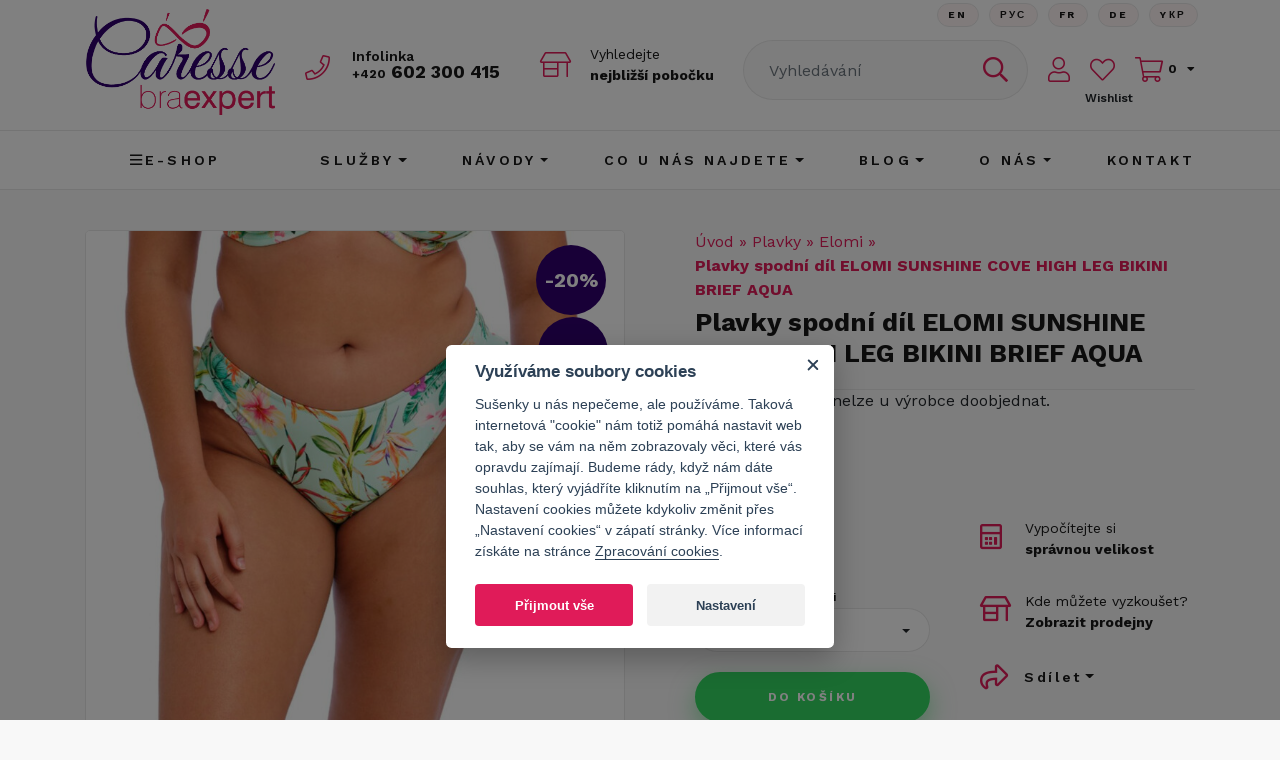

--- FILE ---
content_type: text/html; charset=utf-8
request_url: https://www.caresse.cz/plavky-spodni-dil-elomi-sunshine-cove-high-leg-bikini-brief-aqua
body_size: 11587
content:
<!DOCTYPE html>
<html xmlns="http://www.w3.org/1999/xhtml" xmlns:fb="http://www.facebook.com/2008/fbml" xml:lang="cs" lang="cs">
<head>
    <meta http-equiv="Content-Type" content="text/html; charset=utf-8" />
    <title>Plavky spodní díl ELOMI SUNSHINE COVE HIGH LEG BIKINI BRIEF AQUA | Caresse BraExpert</title>
    <meta name="title" content="Plavky spodní díl ELOMI SUNSHINE COVE HIGH LEG BIKINI BRIEF AQUA | Caresse BraExpert" />
<meta name="author" content="Caresse BraExpert" />
<meta name="generator" content="Shopty - https://www.shopty.cz" />
<meta name="description" content="Složení:&amp;nbsp;80% Polyamid, 20% Elastan

Výrobce: Velká Británie" />
<meta name="robots" content="index, follow" />
    <meta name="viewport" content="width=device-width, initial-scale=1, maximum-scale=1">
    <link rel="canonical" href="https://www.caresse.cz/plavky-spodni-dil-elomi-sunshine-cove-high-leg-bikini-brief-aqua" />
    <meta property="og:url" content="https://www.caresse.cz/plavky-spodni-dil-elomi-sunshine-cove-high-leg-bikini-brief-aqua" />
    <meta property="og:title" content="Plavky spodní díl ELOMI SUNSHINE COVE HIGH LEG BIKINI BRIEF AQUA | Caresse BraExpert" />
    <meta property="og:description" content="Složení:&amp;amp;nbsp;80% Polyamid, 20% Elastan

Výrobce: Velká Británie" />
    <meta property="og:image" content="https://www.caresse.cz/uploads/products/6698/big/plavky-spodni-dil-elomi-sunshine-cove-high-leg-bikini-brief-aqua.jpg" />        <meta property="og:type"                   content="og:product">
    <meta property="product:plural_title"      content="Plavky spodní díl ELOMI SUNSHINE COVE HIGH LEG BIKINI BRIEF AQUA">
    <meta property="product:price:amount"      content="728">
    <meta property="product:price:currency"    content="CZK">
    <link rel="shortcut icon" href="/favicon.ico" />
    <link rel="stylesheet" type="text/css" media="screen" href="https://stackpath.bootstrapcdn.com/bootstrap/4.3.1/css/bootstrap.min.css" />
<link rel="stylesheet" type="text/css" media="all" href="https://fonts.googleapis.com/css2?family=Work+Sans:ital,wght@0,300;0,400;0,500;0,600;0,700;0,800;1,300;1,400;1,500;1,600;1,700;1,800&amp;display=swap" />
<link rel="stylesheet" type="text/css" media="all" href="/css/fontawesome5/css/all.min.css" />
<link rel="stylesheet" type="text/css" media="screen" href="/css/bootstrap-select.min.css" />
<link rel="stylesheet" type="text/css" media="screen" href="/css/swiper-bundle.min.css" />
<link rel="stylesheet" type="text/css" media="all" href="/css/cookieconsent.css" />
<link rel="stylesheet" type="text/css" media="all" href="/css/reset.css" />
<link rel="stylesheet" type="text/css" media="screen" href="/css/jquery-ui/aristo/Aristo.css" />
<link rel="stylesheet" type="text/css" media="screen" href="/css/frontend-common.css" />
<link rel="stylesheet" type="text/css" media="screen" href="/css/frontend.min.css?20250930x01" />
<link rel="stylesheet" type="text/css" media="print" href="/css/frontend-print.css" />
<link rel="stylesheet" type="text/css" media="screen" href="https://cdn.jsdelivr.net/gh/fancyapps/fancybox@3.5.7/dist/jquery.fancybox.min.css" />
    <script type="text/javascript" src="/js/lib/jquery-2.2.4.min.js"></script>
<script type="text/javascript" src="/js/lib/jquery-ui-1.11.4.min.js"></script>
<script type="text/javascript" src="/js/caresse/popper.min.js"></script>
<script type="text/javascript" src="/js/caresse/bootstrap.min.js"></script>
<script type="text/javascript" src="/js/caresse/bootstrap-select.min.js"></script>
<script type="text/javascript" src="/js/caresse/defaults-cs_CZ.min.js"></script>
<script type="text/javascript" src="/js/caresse/swiper-bundle.min.js"></script>
<script type="text/javascript" src="/js/lib/jquery.pathchange.js"></script>
<script type="text/javascript" src="/js/lib/jquery.customSelect.min.js"></script>
<script type="text/javascript" src="/js/frontend/Loader.js"></script>
<script type="text/javascript" src="/js/frontend/basket_preview.js"></script>
<script type="text/javascript" src="/js/frontend/frontend.js"></script>
<script type="text/javascript" src="/js/caresse/yall.min.js?20200716v03"></script>
<script type="text/javascript" src="/js/caresse/main.js?20230616x01"></script>
<script type="text/javascript" src="https://cdn.jsdelivr.net/gh/fancyapps/fancybox@3.5.7/dist/jquery.fancybox.min.js"></script>
<script type="text/javascript" src="/js/frontend/fancybox_hash.js"></script>
<script type="text/javascript" src="/js/forms/BasketProductForm.js?230412"></script>
<script type="text/javascript" src="/js/frontend/basket_listItem.js"></script>
<script type="text/javascript" src="/js/frontend/basket_window.js"></script>
    <link rel="apple-touch-icon" sizes="180x180" href="/apple-touch-icon.png">
    <link rel="icon" type="image/png" sizes="32x32" href="/favicon-32x32.png">
    <link rel="icon" type="image/png" sizes="16x16" href="/favicon-16x16.png">
    <link rel="manifest" href="/site.webmanifest">
    <link rel="mask-icon" href="/safari-pinned-tab.svg" color="#5bbad5">
    <meta name="msapplication-TileColor" content="#da532c">
    <meta name="theme-color" content="#ffffff">
    <!-- Google tag (gtag.js) -->
<script>
    // Define dataLayer and the gtag function.
    window.dataLayer = window.dataLayer || [];
    function gtag(){dataLayer.push(arguments);}
</script>

          <script>
        // Default ad_storage to 'denied'.
        gtag('consent', 'default', {
          'ad_storage': 'denied',
          'analytics_storage': 'denied',
          'ad_user_data': 'denied',
          'ad_personalization': 'denied',
          'wait_for_update': 500,
        });
      </script>
      <script type="text/plain" defer data-cookiecategory="analytics">
          gtag('consent', 'update', {
            'analytics_storage': 'granted',
          });
          dataLayer.push({
            event:"addConsent",
            consentType:"analytics"
          });
      </script>
      <script type="text/plain" defer data-cookiecategory="targeting">
          gtag('consent', 'update', {
            'ad_storage': 'granted',
            'ad_user_data': 'granted',
            'ad_personalization': 'granted',
          });
          dataLayer.push({
            event:"addConsent",
            consentType:"ads"
          });
      </script>
      
<!-- Google Tag Manager -->
<script>(function(w,d,s,l,i){w[l]=w[l]||[];w[l].push({'gtm.start':
new Date().getTime(),event:'gtm.js'});var f=d.getElementsByTagName(s)[0],
j=d.createElement(s),dl=l!='dataLayer'?'&l='+l:'';j.async=true;j.src=
'https://www.googletagmanager.com/gtm.js?id='+i+dl;f.parentNode.insertBefore(j,f);
})(window,document,'script','dataLayer','GTM-5CGT882');</script>
<!-- End Google Tag Manager -->

    <script type="text/javascript">
    gtag("event", "view_item", {
        currency: "CZK",
        value: 728,
        items: [
          {
            item_id: "p6698",
            item_name: "Plavky spodní díl ELOMI SUNSHINE COVE HIGH LEG BIKINI BRIEF AQUA",
            item_brand: "Elomi",
                        item_variant: "12",
                        price: 728          }
        ]
      });
    </script>
    
    <!-- Facebook Pixel Code -->
<script type="text/plain"  data-cookiecategory="targeting" >
  !function(f,b,e,v,n,t,s)
  {if(f.fbq)return;n=f.fbq=function(){n.callMethod?
  n.callMethod.apply(n,arguments):n.queue.push(arguments)};
  if(!f._fbq)f._fbq=n;n.push=n;n.loaded=!0;n.version='2.0';
  n.queue=[];t=b.createElement(e);t.async=!0;
  t.src=v;s=b.getElementsByTagName(e)[0];
  s.parentNode.insertBefore(t,s)}(window, document,'script',
  'https://connect.facebook.net/en_US/fbevents.js');
  fbq('init', '250625385998569');
  fbq('track', 'PageView');
</script>
<noscript>
  <img height="1" width="1" style="display:none" 
       src="https://www.facebook.com/tr?id=250625385998569&ev=PageView&noscript=1"/>
</noscript>
<!-- End Facebook Pixel Code -->
    <script type="text/javascript">
    fbq('track', 'ViewContent', { 
        content_type: 'product',
        content_ids: ['ES801885AQA'],
        content_name: 'Plavky spodní díl ELOMI SUNSHINE COVE HIGH LEG BIKINI BRIEF AQUA',
        content_category: 'Elomi', 
        value: 728,
        currency: 'CZK'
    });
    fbq('track', 'ViewContent');
    </script>
    <!-- Ecomail starts growing -->
<script type="text/plain"  data-cookiecategory="analytics" >
;(function(p,l,o,w,i,n,g){if(!p[i]){p.GlobalSnowplowNamespace=p.GlobalSnowplowNamespace||[];
p.GlobalSnowplowNamespace.push(i);p[i]=function(){(p[i].q=p[i].q||[]).push(arguments)
};p[i].q=p[i].q||[];n=l.createElement(o);g=l.getElementsByTagName(o)[0];n.async=1;
n.src=w;g.parentNode.insertBefore(n,g)}}(window,document,"script","//d1fc8wv8zag5ca.cloudfront.net/2.4.2/sp.js","ecotrack"));
window.ecotrack('newTracker', 'cf', 'd2dpiwfhf3tz0r.cloudfront.net', { // Initialise a tracker
 appId: 'caresse'
});
window.ecotrack('setUserIdFromLocation', 'ecmid');
</script>

<script type="text/plain"  data-cookiecategory="analytics" >
window.ecotrack('trackPageView');
</script>
<!-- Ecomail stops growing -->

<meta name="p:domain_verify" content="3ebd4246a791a75d8d0459efd984330a"/>
    <meta name="facebook-domain-verification" content="7682n9ngaw81fzgr8vcm9ff6mvuode" />
<meta name="google-site-verification" content="bPYaMfYUWdaxEAu3_bWwonm5191Fpq2vFWwRl5ZCpQE" />

<!-- Pinterest Tag -->
<script>
!function(e){if(!window.pintrk){window.pintrk = function () {
window.pintrk.queue.push(Array.prototype.slice.call(arguments))};var
n=window.pintrk;n.queue=[],n.version="3.0";var
t=document.createElement("script");t.async=!0,t.src=e;var
r=document.getElementsByTagName("script")[0];
r.parentNode.insertBefore(t,r)}}("https://s.pinimg.com/ct/core.js");
pintrk('page');
</script>
<noscript>
<img height="1" width="1" style="display:none;" alt=""
src="https://ct.pinterest.com/v3/?event=init&tid=2613297602806&noscript=1" />
</noscript>
<!-- end Pinterest Tag --></head>
<body itemscope itemtype="http://schema.org/WebPage" class="body-product">
    <!-- Google Tag Manager (noscript) -->
    <noscript><iframe src="https://www.googletagmanager.com/ns.html?id=GTM-5CGT882" height="0" width="0" style="display:none;visibility:hidden"></iframe></noscript>
    <!-- End Google Tag Manager (noscript) -->
<div id="messages-box-wrap" data-url="/s/home/messages-union">
    <div class="container">
    <div class="row">
        <div class="col-12">
            <div id="messages-box">
                            </div>    

            <div id="errors-box">
                            </div>    
        </div>
    </div>
</div>
</div>      <header>
    <div class="header-top">
        <div class="container">
            <div class="row">
                <div class="col-lg-8 col-12">
                    <ul class="top-menu">
                        <li>
                            <a href="https://www.facebook.com/CaresseBra/" target="_blank">
                                <i class="fab fa-facebook"></i>
                            </a>
                        </li>
                        <li>
                            <a href="https://www.instagram.com/caresse_braexpert/" target="_blank">
                                <i class="fab fa-instagram"></i>
                            </a>
                        </li>
                        <li>
                            <a href="https://cz.pinterest.com/caressebra/pins/" target="_blank">
                                <i class="fab fa-pinterest"></i>
                            </a>
                        </li>
                        <li>
                            <a href="https://www.youtube.com/channel/UC6yN8hwc9dajf0NBdWf3VFg" target="_blank">
                                <i class="fab fa-youtube"></i>
                            </a>
                        </li>
                    </ul>
                </div>
                <div class="col-lg-4 col-12 d-flex">
                </div>
            </div>
        </div>
    </div>
    <div class="container">
        <div class="header-main">
            <div class="row header-main-row">
                <div class="col-12 col-md-6 header-logo-col">
                    <div class="header-logo">
                        <a href="/"><img src="/images/caresse/logo_new.png" alt="Caresse bra expert"></a>
                    </div>
                    <div class="header-phone">
                        <span class="header-phone-info">Infolinka</span>
                        <a href="tel:+420602300415"><small>+420</small> 602 300 415</a>
                    </div>
                    <div class="header-store">
                        <a href="/kontakt#pobocky">
                            Vyhledejte<br/>
                            <strong>nejbližší pobočku</strong>
                        </a>
                    </div>
                </div>
                <div class="col-12 col-md-3 header-search-col">
                    <div class="header-search-wrap">
                        <div class="component-box fulltext-form header-search" itemscope itemtype="https://schema.org/WebSite">
    <meta itemprop="url" content="https://www.caresse.cz/"/>
    <form action="/s/fulltext" method="get" itemprop="potentialAction" itemscope itemtype="https://schema.org/SearchAction" data-autocomplete="true" name="searchForm">
        <meta itemprop="target" content="https://www.caresse.cz/s/fulltext?q={q}"/>
        <div class="input-group">
            <input autocomplete="off" type="text" name="q" placeholder="Vyhledávání" value="" class="fulltext-input-query form-control" itemprop="query-input" />
            <div class="input-group-append">
                <button type="submit" value="" class="btn fulltext-input-submit">
                                        <i class="far fa-search"></i>
                </button>
            </div>
            <div class="autocomplete-wrap"></div>
        </div>
    </form>
</div>
<button class="search-btn-mobile">
    <i class="far fa-search"></i>
</button>
 
                    </div>
                    <div class="btn-lang-wrap">
                        <div class="btn-lang">
                            <a class="btn btn-main" href="/english-info">En</a>                        </div>
                        <div class="btn-lang">
                            <a class="btn btn-main" href="/informace-v-rustine">Рус</a>                        </div>
                        <div class="btn-lang">
                            <a class="btn btn-main" href="/informations-en-francais">FR</a>                        </div>
                        <div class="btn-lang">
                            <a class="btn btn-main" href="/informationen-auf-deutsch">De</a>                        </div>
                        <div class="btn-lang">
                            <a class="btn btn-main" href="/informace-v-ukrajinstine">Yкр</a>                        </div>
                    </div>
                </div>
                <div class="col-12 col-md-3 header-cart-col">
                                            <a class="header-login" href="/s/prihlaseni"><i class="fal fa-user"></i></a>                                        
                    <div class="header-wishlist-wrap">
                        <a class="header-wishlist" title="Seznam oblíbených" href="/wishlisty"><i class="fal fa-heart"></i></a>                        <span>Wishlist</span>
                    </div>
                    
                    <div class="header-cart-wrap">
                        <div class="component-box" id="basket-box">
        <div id="basket-preview-box" data-url="/s/basket/ajaxGetPreview">
        <div id="basket-preview" class="basket-hader-top-wrap">
            <a href="/s/kosik" class="header-cart cart-link">
            <i class="fal fa-shopping-cart"></i>
            <div id="cart-count" class="header-cart-text">
                0            </div>
            <!-- <span>
                <strong id="cart-price">
                    0&nbsp;Kč                </strong>
            </span> -->
        </a>
    </div>
<div id="basket-preview-content"  class="basket-header-hover" style="display: none;">
    <div id="basket-preview-content-inner">
        <div class="basket-preview-content-item-wrap">
                    </div>
        <div class="basket-preview-bottom">
            <div class="row">
                <div class="col-12 basker-preview-checkout-col">
                    <div class="basket-preview-checkout">
                        <a href="/s/kosik" class="btn btn-secondary">zobrazit košík</a>
                    </div>
                </div>
            </div>
        </div>
        <div class="toparrow"></div>
    </div>
</div>
    </div>
</div>                    </div>
                </div>
                <div class="header-toggle-col">
                    <!-- Hamburger -->
                    <button class="navbar-toggler navbar-toggler-right collapsed" type="button" data-toggle="collapse"
                        data-target="#navbar" aria-controls="navbar" aria-expanded="false" aria-label="Toggle navigation">
                        <span></span>
                        <span></span>
                        <span></span>
                    </button>
                    <!-- END Hamburger -->
                </div>
            </div>
        </div>
    </div>
    <div class="header-menu">
        <div class="container">
            <div class="row">
                <div class="col-12">
                    <nav class="navbar navbar-expand-md">
                        <div class="collapse navbar-collapse" id="navbar">
                                                        <ul>
                                <li class="dropdown">
                                    <a href="/produkty"><i class="far fa-bars"></i> E-shop</a> 
                                        <div class="dropdown-menu" aria-labelledby="">
        <div class="dropdown-menu-content">
           <div class="dropdown-menu-scroll">
                                    <a title="Novinky" class="dropdown-item" href="/kategorie-produktu/novinky/">Novinky</a>                                    <a title="Podprsenky" class="dropdown-item" href="/kategorie-produktu/podprsenky/">Podprsenky</a>                                    <a title="Kalhotky" class="dropdown-item" href="/kategorie-produktu/kalhotky/">Kalhotky</a>                                    <a title="Plavky" class="dropdown-item" href="/kategorie-produktu/plavky/">Plavky</a>                                    <a title="Ochrana stehen" class="dropdown-item" href="/kategorie-produktu/ochranastehen/">Ochrana stehen</a>                                    <a title="Košilky, body a tílka" class="dropdown-item" href="/kosilky-body-a-tilka">Košilky, body a tílka</a>                                    <a title="Formující prádlo" class="dropdown-item" href="/kategorie-produktu/formujicipradlo/">Formující prádlo</a>                                    <a title="Doplňky" class="dropdown-item" href="/kategorie-produktu/doplnky/">Doplňky</a>                                    <a title="Punčochové zboží a legíny" class="dropdown-item" href="/kategorie-produktu/puncochovezbozi/">Punčochové zboží a legíny</a>                                    <a title="Pánské" class="dropdown-item" href="/panske">Pánské</a>                                    <a title="Poukazy" class="dropdown-item" href="/kategorie-produktu/darkove-poukazy/">Poukazy</a>                                    <a title="Slevy" class="dropdown-item" href="/sleva-1">Slevy</a>                           </div>
        </div>
    </div>
                                </li>
                                <li class="dropdown">
                                    <a class="nav-link dropdown-toggle" id="navbarDropdown5" role="button" aria-haspopup="true" aria-expanded="false" href="/sluzby">Služby</a>                                                <div class="dropdown-menu" aria-labelledby="navbarDropdown5">
            <div class="dropdown-menu-content">
                                    <a class="dropdown-item" href="/brafitting">Brafitting</a>                                    <a class="dropdown-item" href="/brafitting-online">Brafitting online</a>                                    <a class="dropdown-item" href="/promeny-nasich-zakaznic">Proměny našich zákaznic</a>                                    <a class="dropdown-item" href="/caresse-club">Caresse Club</a>                                    <a class="dropdown-item" href="/pradlovy-vecirek">Prádlový večírek</a>                                    <a class="dropdown-item" href="/potulny-cirkus">Potulný cirkus</a>                                    <a class="dropdown-item" href="/hlidani-deti-na-prodejne">Hlídání dětí na prodejně</a>                                    <a class="dropdown-item" href="/dny-krasy">Dny krásy</a>                                    <a class="dropdown-item" href="/specialni-pece">Speciální péče</a>                                    <a class="dropdown-item" href="/darkove-poukazy">Dárkové poukazy</a>                                    <a class="dropdown-item" href="/potulny-cirkus-u-vas">Potulný cirkus u vás</a>                                    <a class="dropdown-item" href="/english-info">Information in English</a>                                    <a class="dropdown-item" href="/informace-v-ukrajinstine">інформація українською мовою</a>                                    <a class="dropdown-item" href="/informace-v-rustine">Информация на русском</a>                                    <a class="dropdown-item" href="/informations-en-francais">Informations en français</a>                                    <a class="dropdown-item" href="/informationen-auf-deutsch">Informationen auf Deutsch</a>                                    <a class="dropdown-item" href="/vanocni-darky">Vánoční dárky</a>                                    <a class="dropdown-item" href="/opravy-podprsenek">Opravy podprsenek</a>                                    <a class="dropdown-item" href="/korzety">Korzety</a>                            </div>
        </div>
                                    </li>
                                <li class="dropdown">
                                    <a class="nav-link dropdown-toggle" id="navbarDropdown11" role="button" aria-haspopup="true" aria-expanded="false" href="/navody">Návody</a>                                                <div class="dropdown-menu" aria-labelledby="navbarDropdown11">
            <div class="dropdown-menu-content">
                                    <a class="dropdown-item" href="/jak-vybrat-velikost">Jak se změřit a vybrat velikost?</a>                                    <a class="dropdown-item" href="/jak-si-obleknout-podprsenku">Jak si obléknout podprsenku?</a>                                    <a class="dropdown-item" href="/jak-vypada-padnouci-podprsenka">Jak vypadá padnoucí podprsenka?</a>                                    <a class="dropdown-item" href="/jak-pecovat-o-podprsenku">Jak pečovat o podprsenku?</a>                                    <a class="dropdown-item" href="/strihy-podprsenek">Střihy a typy podprsenek</a>                                    <a class="dropdown-item" href="/jak-vybrat-prvni-podprsenku">Jak vybrat první podprsenku?</a>                                    <a class="dropdown-item" href="/jak-si-vybrat-podprsenku-s-epitezou">Jak si vybrat podprsenku s epitézou?</a>                                    <a class="dropdown-item" href="/jake-velikosti-nosi-skutecne-zeny">Jaké velikosti nosí skutečné ženy?</a>                                    <a class="dropdown-item" href="/myty-o-pradle">Mýty o spodním prádle</a>                            </div>
        </div>
                                    </li>
                                <li class="dropdown">
                                    <a class="nav-link dropdown-toggle" id="navbarDropdown24" role="button" aria-haspopup="true" aria-expanded="false" href="/co-u-nas-najdete">CO U NÁS NAJDETE</a>                                                <div class="dropdown-menu" aria-labelledby="navbarDropdown24">
            <div class="dropdown-menu-content">
                                    <a class="dropdown-item" href="/nase-podprsenky">Podprsenky</a>                                    <a class="dropdown-item" href="/nase-kalhotky">Kalhotky</a>                                    <a class="dropdown-item" href="/ochrana-stehen">Ochrana stehen</a>                                    <a class="dropdown-item" href="/svatebni-sortiment">Svatební prádlo</a>                                    <a class="dropdown-item" href="/kojici-sortiment">Kojicí prádlo a pomůcky</a>                                    <a class="dropdown-item" href="/sportovni-pradlo">Sportovní prádlo</a>                                    <a class="dropdown-item" href="/plavky-jak-si-vybrat">Plavky</a>                                    <a class="dropdown-item" href="/pradlove-doplnky">Doplňky</a>                            </div>
        </div>
                                    </li>
                                <li class="dropdown">
                                    <a href="/clanky/" class="dropdown-toggle" data-toggle="dropdown">Blog</a>
                                        <div class="dropdown-menu">
        <div class="dropdown-menu-content">
                           <a class="dropdown-item" href="/blog-aktuality">Aktuality</a>                           <a class="dropdown-item" href="/blog-rozhovory">Rozhovory</a>                    </div>
    </div>
                                </li>
                                <li class="dropdown">
                                    <a class="nav-link dropdown-toggle" id="navbarDropdown16" role="button" aria-haspopup="true" aria-expanded="false" href="/o-nas">O nás</a>                                                <div class="dropdown-menu" aria-labelledby="navbarDropdown16">
            <div class="dropdown-menu-content">
                                    <a class="dropdown-item" href="/nas-pribeh">Náš příběh</a>                                    <a class="dropdown-item" href="/caresse-v-mediich">Caresse v médiích</a>                                    <a class="dropdown-item" href="/nasi-partneri">Naši partneři a spolupráce</a>                                    <a class="dropdown-item" href="/etika">Etika</a>                                    <a class="dropdown-item" href="/nas-tym">Náš tým</a>                                    <a class="dropdown-item" href="/recenze">Recenze a zkušenosti našich zákaznic</a>                                    <a class="dropdown-item" href="/prehlidky">Přehlídky</a>                                    <a class="dropdown-item" href="/spolupracujte-s-nami">Spolupracujte s námi</a>                            </div>
        </div>
                                    </li>
                                <li><a href="/kontakt">Kontakt</a></li>
                            </ul>
                        </div>
                    </nav>
                </div>
            </div>
        </div>
    </div>
</header>
<div id="main-content-wrap">
            <div id="content">
        
<div class="container">
    <div id="product-detail" class="product-detail " itemscope itemtype="https://schema.org/Product">
        <!-- detail content -->
        <div class="row">
            <!-- detail left -->
            <div class="col-xl-6 col-12 detail-left-col">
                <div class="detail-left">
                    <div class="detail-img-big">
                                                    <div class="detail-labels product-tag-list">
                                                                    <div class="action1 percent-icon">-20%</div>
                                                                                                                                    <span class="product-tag detail-label-item label-tag-sleva">Sleva</span>
                                                                                                    <div class="action1 panties-icon">kalhotky<br/> do setu</div>
                                                            </div>
                                                        <a class="product-mainimage" data-fancybox="thumbs" title="ES801885AQA Plavky spodní díl ELOMI SUNSHINE COVE HIGH LEG BIKINI BRIEF AQUA" data-variant="" href="/uploads/products/6698/big/plavky-spodni-dil-elomi-sunshine-cove-high-leg-bikini-brief-aqua.jpg"><img itemprop="image" class="img-fluid" alt="ES801885AQA Plavky spodní díl ELOMI SUNSHINE COVE HIGH LEG BIKINI BRIEF AQUA" src="/uploads/products/6698/middle/plavky-spodni-dil-elomi-sunshine-cove-high-leg-bikini-brief-aqua.jpg" /></a>


                    </div>
                    <div class="detail-img-small-wrap">
                                    <a data-variant="" class="product-image detail-img-small-item detail-small-item img-fluid" data-fancybox="thumbs" title="ES801885AQA Plavky spodní díl ELOMI SUNSHINE COVE HIGH LEG BIKINI BRIEF AQUA" href="/uploads/products/6698/big/plavky-spodni-dil-elomi-sunshine-cove-high-leg-bikini-brief-aqua-1.jpg"><img class="img-fluid" alt="ES801885AQA Plavky spodní díl ELOMI SUNSHINE COVE HIGH LEG BIKINI BRIEF AQUA" src="/uploads/products/6698/small/plavky-spodni-dil-elomi-sunshine-cove-high-leg-bikini-brief-aqua-1.jpg" /></a>        <a data-variant="" class="product-image detail-img-small-item detail-small-item img-fluid" data-fancybox="thumbs" title="ES801885AQA Plavky spodní díl ELOMI SUNSHINE COVE HIGH LEG BIKINI BRIEF AQUA" href="/uploads/products/6698/big/plavky-spodni-dil-elomi-sunshine-cove-high-leg-bikini-brief-aqua-2.jpg"><img class="img-fluid" alt="ES801885AQA Plavky spodní díl ELOMI SUNSHINE COVE HIGH LEG BIKINI BRIEF AQUA" src="/uploads/products/6698/small/plavky-spodni-dil-elomi-sunshine-cove-high-leg-bikini-brief-aqua-2.jpg" /></a>        <a data-variant="" class="product-image detail-img-small-item detail-small-item img-fluid" data-fancybox="thumbs" title="ES801885AQA Plavky spodní díl ELOMI SUNSHINE COVE HIGH LEG BIKINI BRIEF AQUA" href="/uploads/products/6698/big/plavky-spodni-dil-elomi-sunshine-cove-high-leg-bikini-brief-aqua-3.jpg"><img class="img-fluid" alt="ES801885AQA Plavky spodní díl ELOMI SUNSHINE COVE HIGH LEG BIKINI BRIEF AQUA" src="/uploads/products/6698/small/plavky-spodni-dil-elomi-sunshine-cove-high-leg-bikini-brief-aqua-3.jpg" /></a>        <a data-variant="" class="product-image detail-img-small-item detail-small-item img-fluid" data-fancybox="thumbs" title="ES801885AQA Plavky spodní díl ELOMI SUNSHINE COVE HIGH LEG BIKINI BRIEF AQUA" href="/uploads/products/6698/big/plavky-spodni-dil-elomi-sunshine-cove-high-leg-bikini-brief-aqua-4.jpg"><img class="img-fluid" alt="ES801885AQA Plavky spodní díl ELOMI SUNSHINE COVE HIGH LEG BIKINI BRIEF AQUA" src="/uploads/products/6698/small/plavky-spodni-dil-elomi-sunshine-cove-high-leg-bikini-brief-aqua-4.jpg" /></a>        <a data-variant="" class="product-image detail-img-small-item detail-small-item img-fluid" data-fancybox="thumbs" title="Plavky spodní díl ELOMI SUNSHINE COVE HIGH LEG BIKINI BRIEF AQUA" href="/uploads/products/6698/big/plavky-spodni-dil-elomi-sunshine-cove-high-leg-bikini-brief-aqua.png"><img class="img-fluid" alt="Plavky spodní díl ELOMI SUNSHINE COVE HIGH LEG BIKINI BRIEF AQUA" src="/uploads/products/6698/small/plavky-spodni-dil-elomi-sunshine-cove-high-leg-bikini-brief-aqua.png" /></a>                                            </div>
                    <div class="detail-bottom-text">
                        <h2>Popis zboží</h2>
                        <p>Složení: 80% Polyamid, 20% Elastan</p>

<p>Výrobce: Velká Británie</p>                    </div>
                </div>
            </div>
            <!-- END detail left -->
            <!-- detail right -->
            <div class="col-xl-6 col-12 detail-right-col">
                <div class="detail-right">
                    <div class="row">
                        <div class="col-12 breadcrumb" id="breadcrumbs" itemprop="breadcrumb">
                            

      <a href="/">Úvod</a>    &raquo;        <a href="/kategorie-produktu/plavky/">Plavky</a>    &raquo;        <a href="/kategorie-produktu/plavky/elomi-plavky/">Elomi</a>    &raquo;        <strong>Plavky spodní díl ELOMI SUNSHINE COVE HIGH LEG BIKINI BRIEF AQUA</strong>
                          </div>
                    </div>
                    <div class="row">
                        <div class="col-12">
                            <h1 id="producth1" itemprop="name">Plavky spodní díl ELOMI SUNSHINE COVE HIGH LEG BIKINI BRIEF AQUA</h1>
                        </div>
                    </div>
                    <div class="row">
                        <div class="col-12">
                                                    
                                                </div>
                    </div>
                        <div id="basket-buy-wrap">    
        
        <div class="row">
        <div class="col-12 detail-perex">
            <p itemprop="description">Tento produkt již nelze u výrobce doobjednat.</p>
        </div>
    </div>
    <div class="attr-ucel">
            <div class="product-attribute-list">
                                                                                                                                                                                                                                                                                                                                                                                                                </div>
    </div>
    <div class="attr-vlastnosti">
            <div class="product-attribute-list">
                                                                                                                                                                                    <div class="product-attribute-name">Střih</div>
                        <div class="product-attribute-line attr-id-2">
                <div class="product-attribute-value">Brief</div>
            </div>
                                                                                                                                                                                                                                                                    </div>
    </div>
    <div class="attr-strih">
            <div class="product-attribute-list">
                                                                                                                                                                                                                                                                                                                                                                                                                </div>
    </div>


        
            <form id="basket-product-form" data-ajax="1" action="/s/kosik/pridat/6698" method="post">        <div id="detail-addbasket-wrap" class="product-detail-basket">
                        <input type="hidden" name="basket_product[count]" value="1" id="basket_product_count" />            <div class="row">
                <div class="col-12 col-xl-6 detail-variant-col">
                    <div class="product-detail-price">
                                                    <span class="product-price-before">910&nbsp;Kč</span>
                                                <span id="basket-product-form-price" class="">    728&nbsp;Kč
</span>
                    </div>
                                            <div class="variant-hide">
                                                        <label for="basket_product_variant_id">Dostupné velikosti</label>                            <!--<div class="styled-select">-->
                        <select class="selectpicker" data-prices="{&quot;92087&quot;:&quot;    728&nbsp;K\u010d\n&quot;,&quot;92088&quot;:&quot;    728&nbsp;K\u010d\n&quot;,&quot;92089&quot;:&quot;    728&nbsp;K\u010d\n&quot;,&quot;92090&quot;:&quot;    728&nbsp;K\u010d\n&quot;,&quot;92091&quot;:&quot;    728&nbsp;K\u010d\n&quot;,&quot;92092&quot;:&quot;    728&nbsp;K\u010d\n&quot;,&quot;92093&quot;:&quot;    728&nbsp;K\u010d\n&quot;,&quot;92094&quot;:&quot;    728&nbsp;K\u010d\n&quot;}" data-stocks="{&quot;92087&quot;:1,&quot;92088&quot;:2,&quot;92089&quot;:1,&quot;92090&quot;:0,&quot;92091&quot;:0,&quot;92092&quot;:0,&quot;92093&quot;:0,&quot;92094&quot;:0}" data-urls="{&quot;92087&quot;:&quot;https:\/\/www.caresse.cz\/plavky-spodni-dil-elomi-sunshine-cove-high-leg-bikini-brief-aqua?var=92087&quot;,&quot;92088&quot;:&quot;https:\/\/www.caresse.cz\/plavky-spodni-dil-elomi-sunshine-cove-high-leg-bikini-brief-aqua?var=92088&quot;,&quot;92089&quot;:&quot;https:\/\/www.caresse.cz\/plavky-spodni-dil-elomi-sunshine-cove-high-leg-bikini-brief-aqua?var=92089&quot;}" data-avails="{&quot;92087&quot;:{&quot;text&quot;:&quot;Skladem (1ks)&quot;,&quot;const&quot;:&quot;available&quot;,&quot;cssClass&quot;:&quot;avail-available&quot;,&quot;isForSale&quot;:true},&quot;92088&quot;:{&quot;text&quot;:&quot;Skladem (2ks)&quot;,&quot;const&quot;:&quot;available&quot;,&quot;cssClass&quot;:&quot;avail-available&quot;,&quot;isForSale&quot;:true},&quot;92089&quot;:{&quot;text&quot;:&quot;Skladem (1ks)&quot;,&quot;const&quot;:&quot;available&quot;,&quot;cssClass&quot;:&quot;avail-available&quot;,&quot;isForSale&quot;:true}}" name="basket_product[variant_id]" id="basket_product_variant_id">
<option value="92087" title="12" data-content="&lt;span class=&quot;variant-name&quot;&gt;12&lt;/span&gt;
&lt;span class=&quot;variant-stock avail-available&quot;&gt;
    Skladem&lt;/span&gt;
">12</option>
<option value="92088" title="14" data-content="&lt;span class=&quot;variant-name&quot;&gt;14&lt;/span&gt;
&lt;span class=&quot;variant-stock avail-available&quot;&gt;
    Skladem&lt;/span&gt;
">14</option>
<option value="92089" title="16" data-content="&lt;span class=&quot;variant-name&quot;&gt;16&lt;/span&gt;
&lt;span class=&quot;variant-stock avail-available&quot;&gt;
    Skladem&lt;/span&gt;
">16</option>
</select>                            <!--</div>-->
                        </div>
                                        <div class="detail-button-count">
                        <button type="submit" class="btn btn-secondary btn-icon-right" id="btn-addbasket-cart-submit">
                            Do košíku                        </button>
                        <div class="detail-count input-count">
                                                        <input type="hidden" name="basket_product[count]" value="1" id="basket_product_count" />                        </div>    
                    </div>
                </div>
                <div class="col-12 col-xl-6 detail-sizes-col">
                    <div class="detail-banners">
                        <a class="calc-banner" target="_blank" href="/jak-vybrat-velikost"><span>Vypočítejte si</span><strong>správnou velikost</strong></a>                                                                                                                        <button type="button" class="store-banner" data-toggle="modal" data-target="#storeStockModal" data-product="6698" data-variant=""><span>Kde můžete vyzkoušet?</span><strong>Zobrazit prodejny</strong></button>
                                                                                        <div itemprop="offers" itemscope itemtype="https://schema.org/Offer">
                                <meta itemprop="price" content="728&nbsp;Kč" />
                                                                    <link itemprop="availability" href="https://schema.org/InStock" />
                                                            </div>
                                                
                        <div class="send-link-wrap">
                            <div class="dropdown">
                                <button type="button" class="btn dropdown-toggle send-link" data-toggle="dropdown">
                                    <i class="far fa-share"></i>
                                    <span class="share-text">Sdílet</span>
                                </button>
                                <div class="dropdown-menu">
                                    <a class="dropdown-item" href="mailto:obchod@caresse.cz?subject=caresse.cz - Plavky spodní díl ELOMI SUNSHINE COVE HIGH LEG BIKINI BRIEF AQUA&body=https://www.caresse.cz/plavky-spodni-dil-elomi-sunshine-cove-high-leg-bikini-brief-aqua" target="_blank">
                                    <i class="fal fa-paper-plane"></i> E-mail
                                    </a>
                                    <a class="dropdown-item" href="https://www.facebook.com/sharer/sharer.php?u=https://www.caresse.cz/plavky-spodni-dil-elomi-sunshine-cove-high-leg-bikini-brief-aqua" target="_blank">
                                    <i class="fab fa-facebook" aria-hidden="true"></i> Facebook
                                    </a>
                                    <a class="dropdown-item messenger-share" href="fb-messenger://share/?link=https://www.caresse.cz/plavky-spodni-dil-elomi-sunshine-cove-high-leg-bikini-brief-aqua" target="_blank">
                                    <i class="fab fa-facebook-messenger" aria-hidden="true"></i> Messenger
                                    </a>
                                    <a class="dropdown-item" href="http://pinterest.com/pin/create/link/?url=https://www.caresse.cz/plavky-spodni-dil-elomi-sunshine-cove-high-leg-bikini-brief-aqua" target="_blank">
                                    <i class="fab fa-pinterest"></i> Pinterest
                                    </a>
                                    <script>
                                        function copyToClipboard(element) {
                                            var $temp = $("<input>");
                                            $("body").append($temp);
                                            $temp.val($(element).val()).select();
                                            document.execCommand("copy");
                                            $temp.remove();
                                            $('#modal-share').modal('hide');
                                            }
                                    </script>
                                    <input type="hidden" id="copy-link" class="form-control" value="https://www.caresse.cz/plavky-spodni-dil-elomi-sunshine-cove-high-leg-bikini-brief-aqua">
                                    <div onclick="copyToClipboard('#copy-link')" class="dropdown-item">
                                        <i class="fal fa-copy"></i>
                                        Kopírovat
                                    </div>
                                </div>
                            </div>
                        </div>

                                            </div>     
                </div>
                <div class="col-12 detail-colors-col">
                        <div class="detail-color-variant detail-color-variant-image">
        <div class="name">Barva</div>
        <div class="colors-image-wrap">
            
                                    <div class="colors-image-item active" title="">
                        <img itemprop="image" class="img-fluid" alt="ES801885AQA Plavky spodní díl ELOMI SUNSHINE COVE HIGH LEG BIKINI BRIEF AQUA" src="/uploads/products/6698/small/plavky-spodni-dil-elomi-sunshine-cove-high-leg-bikini-brief-aqua.jpg" />
                    </div>
                                    </div>
    </div>
                </div>
            </div>
            
        </div>
    </form>
    </div>

    <div class="modal fade" id="availabilityModal" tabindex="-1" role="dialog" aria-labelledby="availableModalLabel" aria-hidden="true">
        <div class="modal-dialog" role="document">
          <div class="modal-content">
            <div class="modal-header">
              <h5 class="modal-title" id="availableModalLabel">Dostupnost zboží</h5>
              <button type="button" class="close" data-dismiss="modal" aria-label="Close">
                <span aria-hidden="true">&times;</span>
              </button>
            </div>
            <div class="modal-body">
                Vaše zboží objednáme u dodavatele, budete si na něj tedy muset chvilku počkat. V případě dotazů jsme pro Vás k dispozici na                <a href="mailto:obchod@caresse.cz">obchod@caresse.cz</a> 
                nebo telefonu 602 300 415.            </div>
          </div>
        </div>
    </div>

    <div class="modal fade" id="storeStockModal" tabindex="-1" role="dialog" aria-labelledby="storeStockModalLabel" aria-hidden="true">
        <div class="modal-dialog" role="document">
          <div class="modal-content">
            <div class="modal-header">
              <h5 class="modal-title" id="availableModalLabel">Dostupnost zboží</h5>
              <button type="button" class="close" data-dismiss="modal" aria-label="Close">
                <span aria-hidden="true">&times;</span>
              </button>
            </div>
            <div class="modal-body">
                                                                        <span class="table-size-title">Velikost 12</span>
                    <table>
                                                                    <tr>
                            <th>
                                 
                                Korunní 32, Praha 2                            </th>
                            <td>1 ks</td>
                        </tr>
                                                                                                            </table>
                                        <span class="table-size-title">Velikost 14</span>
                    <table>
                                                                    <tr>
                            <th>
                                 
                                Korunní 32, Praha 2                            </th>
                            <td>2 ks</td>
                        </tr>
                                                                                                                                                        </table>
                                        <span class="table-size-title">Velikost 16</span>
                    <table>
                                                                    <tr>
                            <th>
                                 
                                Korunní 32, Praha 2                            </th>
                            <td>1 ks</td>
                        </tr>
                                                                                                            </table>
                                                                        
                    <br>
                    <p>
                         <a class="store-banner" target="_blank" href="/kontakt#pobocky"><strong>Zobrazit seznam prodejen</strong> včetně adres a kontaktů</a>                    </p>
            </div>
          </div>
        </div>
    </div>

                        <div class="row">
                        <div class="col-12">
                            <div class="detail-availability-code">
                                <div class="availability avail-available">
                                                                    </div>
                                <div class="detail-cart-code">
                                                                            <div>Náš kód: <span itemprop="sku">ES801885AQA</span></div>
                                                                    </div>
                            </div>
                        </div>
                    </div>
                    <div class="detail-right-desktop">
                                                <h2>Související zboží</h2>
                                                        <div class="product-list product-related-list product-related-list-recommend">
    <div class="row">
                    <div class="col-12 product-item-col">
                                <div class="product-item related-item odd">
    <div class="product-item-hover">
        <div class="product-related-img">
            <div class="product-item-image">
                <a class="product-image" alt="ES801802AQA: Plavky vrchní díl ELOMI SWIM SUNSHINE COVE UW PLUNGE BIKINI TOP AQUA" title="ES801802AQA: Plavky vrchní díl ELOMI SWIM SUNSHINE COVE UW PLUNGE BIKINI TOP AQUA" href="/plavky-vrchni-dil-elomi-swim-sunshine-cove-uw-plunge-bikini-top-aqua"><img data-src="/uploads/products/6701/small/plavky-vrchni-dil-elomi-swim-sunshine-cove-uw-plunge-bikini-top-aqua.jpg" class="lazy product-image img-fluid" width="275" height="275" alt="Plavky vrchní díl ELOMI SWIM SUNSHINE COVE UW PLUNGE BIKINI TOP AQUA" src="/images/caresse/placeholder.jpg" /></a>            </div>
        </div>
        <div class="product-related-content">
            <div class="product-related-text">
                <div class="product-item-name">
                    <a href="/plavky-vrchni-dil-elomi-swim-sunshine-cove-uw-plunge-bikini-top-aqua">Plavky vrchní díl ELOMI SWIM SUNSHINE COVE UW PLUNGE BIKINI TOP AQUA</a>                </div>
                <div class="product-item-price">
                                            <span class="product-price-before">1 535&nbsp;Kč</span>
                                            1 228&nbsp;Kč
                </div>
            </div>
            <div class="product-related-btn">
                    <a class="btn btn-secondary" href="/plavky-vrchni-dil-elomi-swim-sunshine-cove-uw-plunge-bikini-top-aqua">zobrazit</a> 
            </div>
        </div>
    </div>
</div>


            </div>
            </div>
</div>
                                <div class="product-list product-related-list product-related-list-related">
    <div class="row">
                    <div class="col-12 product-item-col">
                                <div class="product-item related-item odd">
    <div class="product-item-hover">
        <div class="product-related-img">
            <div class="product-item-image">
                <a class="product-image" alt="AS7235PLK: Plavky spodní díl FREYA SWIM JEWEL COVE ITALINI BIKINI BRIEF PLAIN BLACK" title="AS7235PLK: Plavky spodní díl FREYA SWIM JEWEL COVE ITALINI BIKINI BRIEF PLAIN BLACK" href="/plavky-spodni-dil-freya-swim-jewel-cove-italini-bikiny-brief-plain-black"><img data-src="/uploads/products/6669/small/plavky-spodni-dil-freya-swim-jewel-cove-italini-bikiny-brief-plain-black.jpg" class="lazy product-image img-fluid" width="275" height="275" alt="Plavky spodní díl FREYA SWIM JEWEL COVE ITALINI BIKINI BRIEF PLAIN BLACK" src="/images/caresse/placeholder.jpg" /></a>            </div>
        </div>
        <div class="product-related-content">
            <div class="product-related-text">
                <div class="product-item-name">
                    <a href="/plavky-spodni-dil-freya-swim-jewel-cove-italini-bikiny-brief-plain-black">Plavky spodní díl FREYA SWIM JEWEL COVE ITALINI BIKINI BRIEF PLAIN BLACK</a>                </div>
                <div class="product-item-price">
                                            789&nbsp;Kč
                </div>
            </div>
            <div class="product-related-btn">
                    <a class="btn btn-secondary" href="/plavky-spodni-dil-freya-swim-jewel-cove-italini-bikiny-brief-plain-black">zobrazit</a> 
            </div>
        </div>
    </div>
</div>


            </div>
            </div>
</div>
                                            </div>
                </div>
            </div>
            <!-- END detail right -->
        </div>
        <div class="detail-bottom-content styled-ul">
            <div class="row">
                <div class="col-12 col-lg-7">
                    <div class="detail-bottom-text">
                        <h2>Popis zboží</h2>
                        <p>Složení: 80% Polyamid, 20% Elastan</p>

<p>Výrobce: Velká Británie</p>                    </div>
                </div>
                <div class="col-12 col-lg-5">
                                        <h2>Související zboží</h2>
                                                <div class="product-list product-related-list product-related-list-recommend">
    <div class="row">
                    <div class="col-12 product-item-col">
                                <div class="product-item related-item odd">
    <div class="product-item-hover">
        <div class="product-related-img">
            <div class="product-item-image">
                <a class="product-image" alt="ES801802AQA: Plavky vrchní díl ELOMI SWIM SUNSHINE COVE UW PLUNGE BIKINI TOP AQUA" title="ES801802AQA: Plavky vrchní díl ELOMI SWIM SUNSHINE COVE UW PLUNGE BIKINI TOP AQUA" href="/plavky-vrchni-dil-elomi-swim-sunshine-cove-uw-plunge-bikini-top-aqua"><img data-src="/uploads/products/6701/small/plavky-vrchni-dil-elomi-swim-sunshine-cove-uw-plunge-bikini-top-aqua.jpg" class="lazy product-image img-fluid" width="275" height="275" alt="Plavky vrchní díl ELOMI SWIM SUNSHINE COVE UW PLUNGE BIKINI TOP AQUA" src="/images/caresse/placeholder.jpg" /></a>            </div>
        </div>
        <div class="product-related-content">
            <div class="product-related-text">
                <div class="product-item-name">
                    <a href="/plavky-vrchni-dil-elomi-swim-sunshine-cove-uw-plunge-bikini-top-aqua">Plavky vrchní díl ELOMI SWIM SUNSHINE COVE UW PLUNGE BIKINI TOP AQUA</a>                </div>
                <div class="product-item-price">
                                            <span class="product-price-before">1 535&nbsp;Kč</span>
                                            1 228&nbsp;Kč
                </div>
            </div>
            <div class="product-related-btn">
                    <a class="btn btn-secondary" href="/plavky-vrchni-dil-elomi-swim-sunshine-cove-uw-plunge-bikini-top-aqua">zobrazit</a> 
            </div>
        </div>
    </div>
</div>


            </div>
            </div>
</div>
                            <div class="product-list product-related-list product-related-list-related">
    <div class="row">
                    <div class="col-12 product-item-col">
                                <div class="product-item related-item odd">
    <div class="product-item-hover">
        <div class="product-related-img">
            <div class="product-item-image">
                <a class="product-image" alt="AS7235PLK: Plavky spodní díl FREYA SWIM JEWEL COVE ITALINI BIKINI BRIEF PLAIN BLACK" title="AS7235PLK: Plavky spodní díl FREYA SWIM JEWEL COVE ITALINI BIKINI BRIEF PLAIN BLACK" href="/plavky-spodni-dil-freya-swim-jewel-cove-italini-bikiny-brief-plain-black"><img data-src="/uploads/products/6669/small/plavky-spodni-dil-freya-swim-jewel-cove-italini-bikiny-brief-plain-black.jpg" class="lazy product-image img-fluid" width="275" height="275" alt="Plavky spodní díl FREYA SWIM JEWEL COVE ITALINI BIKINI BRIEF PLAIN BLACK" src="/images/caresse/placeholder.jpg" /></a>            </div>
        </div>
        <div class="product-related-content">
            <div class="product-related-text">
                <div class="product-item-name">
                    <a href="/plavky-spodni-dil-freya-swim-jewel-cove-italini-bikiny-brief-plain-black">Plavky spodní díl FREYA SWIM JEWEL COVE ITALINI BIKINI BRIEF PLAIN BLACK</a>                </div>
                <div class="product-item-price">
                                            789&nbsp;Kč
                </div>
            </div>
            <div class="product-related-btn">
                    <a class="btn btn-secondary" href="/plavky-spodni-dil-freya-swim-jewel-cove-italini-bikiny-brief-plain-black">zobrazit</a> 
            </div>
        </div>
    </div>
</div>


            </div>
            </div>
</div>
                                    </div>
            </div>
        </div>
        <!-- END detail content -->
            </div>
</div>
<div id="basket-window-box" 
     title="Zboží bylo přidáno do košíku"
     style="display: none;" 
     data-url="/s/basket/ajaxGetWindow">
    <div id="basket-window">
    
    <div class="basket-window-text" id="basket-window-text1">
            </div>
    
    <p>
        Nyní v košíku máte <a href="/s/kosik"><strong>žádnou položku            za            0&nbsp;Kč</strong></a>
    </p>
    
    <div class="basket-window-text" id="basket-window-text2">
            </div>
    
    <div id="backet-window-controls">
        <a href="#" id="basket-window-close">Pokračovat v nákupu</a>
        <a href="/s/kosik" id="backet-window-basketlink">Přejít do košíku</a>
    </div>
</div>
    
</div>

                </div>
        <div class="clear"></div>
</div>
<div class="add-to-caresse-wrap add-to-caresse-bottom">
    <div class="container">
        <div class="add-to-caresse">
            <h2 class="h1 light">Přidejte se do <strong>Caresse Clubu!</strong></h2>
            <a class="btn btn-main" href="/caresse-club">Zjistit více</a>        </div>
    </div>
</div>
<footer>
    <div class="container">
        <div class="row">
            <div class="col-12 col-xl-5 footer-col-1">
                <div class="footer-logo">
                    <div class="footer-logo-img">
                        <a href="/"><img src="/images/caresse/logo_new.png" alt="Caresse braexpert"></a>
                    </div>
                    <div class="footer-logo-text">
                    Caresse je moderní obchod s dámským prádlem.
                    </div>
                </div>
                <div class="copy">
                    <div class="copy-block">
                        &copy; 2026 Caresse bra, s. r. o.  | <a href="/gdpr">Ochrana osobních údajů</a> | <button type="button" data-cc="c-settings" class="cookie-link">Nastavení cookies</button>
                    </div>
                    <!-- Provozováno na e-shopovém řešení <a href="https://www.shopty.cz" target="_blank" title="Shopty.cz">Shopty</a> a <a href="">Depoto</a> od <a href="https://www.tomatom.cz" target="_blank" title="">Tom Atom</a>. -->
                </div>
            </div>
            <div class="col-12 col-xl-3 footer-col-2">
                <div class="row">
                    <div class="col-12 col-sm-6 footer-menu-col">
                        <ul>
                            <li><a href="/nas-pribeh">Náš příběh</a></li>
                            <li><a href="/nas-tym">Náš tým</a></li>
                            <li><a href="/caresse-v-mediich">Caresse v médiích</a></li>
                            <li><a href="/nasi-partneri">Naši partneři a spolupráce</a></li>
                            <li><a href="/etika">Etika</a></li>
                            <li><a href="/specialni-pece">Speciální péče</a></li>
                            <li><a href="/kontakt">Kontakt</a></li>
                        </ul>
                    </div>
                    <div class="col-12 col-sm-6">
                        <ul>
                                                    <li><a id="head-login" href="/s/prihlaseni">Zákaznický účet</a></li>
                            <li><a id="head-reg" href="/s/registrace">Registrace zákazníka</a></li>
                                                    <li><a href="/doprava-a-platba">Doprava a platba</a></li>
                            <li><a href="/obchodni-podminky">Obchodní podmínky</a></li>
                            <li><a href="/gdpr">Ochrana osobních údajů</a></li>
                            <li><a href="/informacni-memorandum">Informační memorandum</a></li>
                        </ul>
                    </div>
                </div>
            </div>
            <div class="col-12 col-xl-4 footer-right footer-col-3">
                <div class="footer-right-top">
                    <h3>Zůstaňte s námi v kontaktu.</h3>
                    <ul class="bottom-menu">
                        <li>
                            <a href="https://www.facebook.com/CaresseBra/" target="_blank">
                                <i class="fab fa-facebook"></i>
                            </a>
                        </li>
                        <li>
                            <a href="https://www.instagram.com/caresse_braexpert/" target="_blank">
                                <i class="fab fa-instagram"></i>
                            </a>
                        </li>
                        <li>
                            <a href="https://cz.pinterest.com/caressebra/pins/" target="_blank">
                                <i class="fab fa-pinterest"></i>
                            </a>
                        </li>
                        <li>
                            <a href="https://www.youtube.com/channel/UC6yN8hwc9dajf0NBdWf3VFg" target="_blank">
                                <i class="fab fa-youtube"></i>
                            </a>
                        </li>
                    </ul>
                </div>
                <div class="footer-right-bottom">
                    <span>Přijímáme platby:</span>
                    <div class="footer-right-bottom-images">
                        <i class="fab fa-cc-visa"></i>
                        <i class="fab fa-cc-mastercard"></i>
                    </div>
                </div>
            </div>
        </div>
    </div>
</footer>

<div class="modal" tabindex="-1" role="dialog" id="gdpr-modal">
  <div class="modal-dialog modal-lg" role="document">
    <div class="modal-content">
      <div class="modal-header">
          <button type="button" class="close" data-dismiss="modal" aria-label="Close">
            <span aria-hidden="true">&times;</span>
          </button>
          <h4 class="modal-title">Podmínky zpracování osobních údajů</h4>
      </div>
      <div class="modal-body">
        
      </div>
    </div>
  </div>
</div>    <script type="text/javascript">
        var google_tag_params = {
                    ecomm_prodid: ['p6698-v92087', 'p6698-v92088', 'p6698-v92089'],
                    ecomm_pagetype: 'product',
            ecomm_value: '728',
            ecomm_pagetype: 'product',
            ecomm_category: 'Plavky | Elomi'
        };
    </script>
<!--
<script type="text/javascript" src="//braexpert.cz/foxydesk/php/app.php?widget-init.js"></script> 
-->

<!--Start of Tawk.to Script-->
<script type="text/plain" defer data-cookiecategory="analytics">
var Tawk_API=Tawk_API||{}, Tawk_LoadStart=new Date();
(function(){
var s1=document.createElement("script"),s0=document.getElementsByTagName("script")[0];
s1.async=true;
s1.src='https://embed.tawk.to/6060f893f7ce18270934d0dc/1f1tcm0e6';
s1.charset='UTF-8';
s1.setAttribute('crossorigin','*');
s0.parentNode.insertBefore(s1,s0);
})();
</script>
<!--End of Tawk.to Script--><script defer src="https://cdn.jsdelivr.net/gh/orestbida/cookieconsent@v2.7.2/dist/cookieconsent.js"></script>
<script defer src="/js/caresse/cookie.js?20220407x01"></script>
</body>
</html>